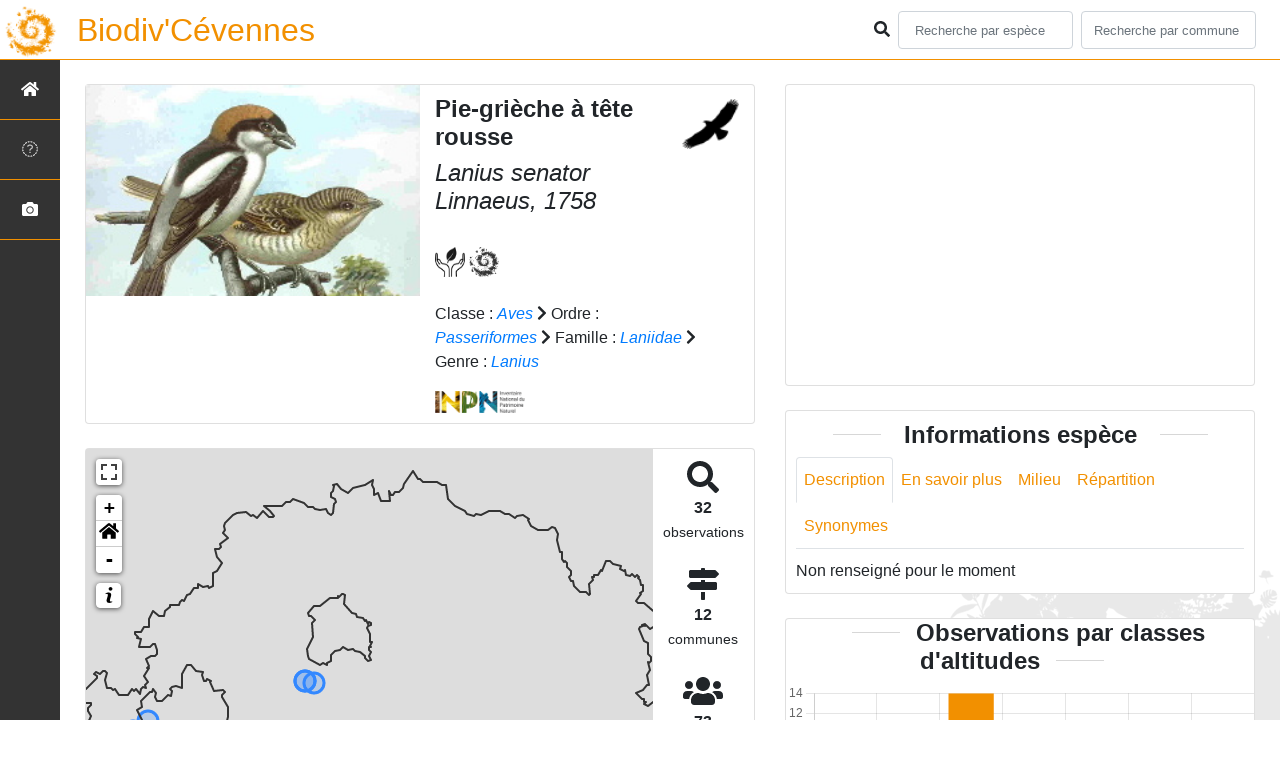

--- FILE ---
content_type: text/html; charset=utf-8
request_url: https://biodiversite.cevennes-parcnational.fr/espece/4460
body_size: 10424
content:
<!doctype html>

<html lang='fr'>

<head>
<base href="https://biodiversite.cevennes-parcnational.fr/">
    <meta name="viewport" content="width=device-width, initial-scale=1.0">

    <title>
     
    Pie-grièche à tête rousse - 
     
    Lanius senator
 | Biodiv&#39;Cévennes - Parc national des Cévennes</title>
    
    

    <!-- Jquery -->
    <script type=text/javascript src="/static/node_modules/jquery/dist/jquery.min.js"></script>
    <script type=text/javascript src="/static/node_modules/jquery-ui-dist/jquery-ui.min.js"></script>
    <script type="text/javascript" src="/static/node_modules/jquery-lazy/jquery.lazy.min.js"></script>
    <link rel="stylesheet" href="/static/node_modules/jquery-ui-dist/jquery-ui.css" />
    <!-- Bootstrap -->
    <link rel="stylesheet" href="/static/node_modules/bootstrap/dist/css/bootstrap.min.css"/>
    <script type=text/javascript src="/static/node_modules/bootstrap/dist/js/bootstrap.bundle.min.js"></script>
    <!-- Leaflet -->
    <script src="/static/node_modules/leaflet/dist/leaflet.js"></script>
    <link rel="stylesheet" href="/static/node_modules/leaflet/dist/leaflet.css" />
   
    <script src="/static/node_modules/leaflet.zoomhome/dist/leaflet.zoomhome.js"></script>
    <link rel="stylesheet" href="/static/node_modules/leaflet.zoomhome/src/css/leaflet.zoomhome.css" />

    <script src="/static/node_modules/leaflet-fullscreen/dist/Leaflet.fullscreen.min.js"></script>
    <link rel="stylesheet" href="/static/node_modules/leaflet-fullscreen/dist/leaflet.fullscreen.css" />
    <!-- Slick -->
    <script src="/static/node_modules/slick-carousel/slick/slick.min.js"></script>
    <link rel="stylesheet" href="/static/node_modules/slick-carousel/slick/slick-theme.css" />
    <link rel="stylesheet" href="/static/node_modules/slick-carousel/slick/slick.css" />
    <!-- fontawesome -->
    <script src="/static/node_modules/%40fortawesome/fontawesome-free/js/all.min.js"></script>
    <!-- CSS Application -->
    <link rel="SHORTCUT ICON" href="/static/custom/images/favicon.ico">
    <link rel="stylesheet" href="/static/css/atlas.css" />

    
    <!-- Additional assets -->
    
<!-- Bootstrap slider -->
<link rel="stylesheet"
    href="/static/node_modules/bootstrap-slider/dist/css/bootstrap-slider.min.css" />
<script
    src="/static/node_modules/bootstrap-slider/dist/bootstrap-slider.min.js"></script>
<!-- Bootstrap switch -->
<script type="text/javascript"
    src="/static/node_modules/bootstrap-switch/dist/js/bootstrap-switch.js"></script>
<link rel="stylesheet" href="/static/node_modules/bootstrap-switch/dist/css/bootstrap3/bootstrap-switch.min.css" />
<!-- Leaflet marker cluster -->
<script src="/static/node_modules/leaflet.markercluster/dist/leaflet.markercluster.js"></script>
<link rel="stylesheet" href="/static/node_modules/leaflet.markercluster/dist/MarkerCluster.css" />
<link rel="stylesheet" href="/static/node_modules/leaflet.markercluster/dist/MarkerCluster.Default.css" />
<!-- Leaflet snogylop -->
<script src="/static/node_modules/leaflet.snogylop/src/leaflet.snogylop.js"></script>
<!-- ChartJS -->
<script src="/static/node_modules/chart.js/dist/chart.min.js"></script>

<!-- Lightbox -->
<link href="/static/node_modules/lightbox2/dist/css/lightbox.min.css" rel="stylesheet" />
<link rel="stylesheet" href="/static/css/ficheEspece.css" />

    <link rel="stylesheet" href="/static/custom/custom.css"/>
    
</head>

<body>
<header id="navbar">
    

<script type="text/javascript"> 
    var language = '' ;
</script>


<link href="https://cdnjs.cloudflare.com/ajax/libs/flag-icon-css/3.1.0/css/flag-icon.min.css" rel="stylesheet">
    <nav class="navbar navbar-expand-md navbar-light fixed-top bg-light" role="navigation">
        <a class="navbar-brand" href="/">
            <img class="logoStructure" src="/static/custom/images/logo-structure.png"/>
        </a>
        <a class="navbar-brand titreAppli" href="/">Biodiv&#39;Cévennes</a>
        <button class="navbar-toggler" type="button" data-toggle="collapse" data-target="#navbarSupportedContent"
                aria-controls="navbarSupportedContent" aria-expanded="false" aria-label="Toggle navigation">
            <span class="navbar-toggler-icon"></span>
        </button>

            <div class="collapse navbar-collapse" id="navbarSupportedContent">
            <div class="navbar-nav mr-auto">
            </div>
            <div class="form-inline my-2 my-lg-0">
                <div class="mr-sm-2">
                    <i class="fas fa-search form-control-feedback"></i>
                </div>
                <form method="POST" action="" id='searchFormTaxons' role="search">
                    <div class="form-group has-feedback">
                        <input id="searchTaxons" type="text" class="form-control mr-sm-2 ajax-search small-placeholder"
                               placeholder="Recherche par espèce&nbsp;&nbsp;&nbsp;" loading="false" style="width: 175px;"  />

                    </div>
                    <input id="hiddenInputTaxons" type="hidden"name="cd_ref"/>
                </form>

                <form class="form-inline my-2 my-lg-0" method="POST"
                      onsubmit="completeAction('#searchFormCommunes', hiddenInputCommunes)" id='searchFormCommunes'
                      action=""
                      role="search">
                    <div class="form-group has-feedback">
                        <input id="searchCommunes" type="text" style="width: 175px;"
                               class="form-control mr-sm-2 ajax-search small-placeholder"
                               placeholder="Recherche par commune&nbsp;&nbsp;&nbsp;">
                    </div>
                    <input id="hiddenInputCommunes" type="hidden" name="insee">
                </form>
                <!--- Languages button and dropdown displaid if MULTILINGUAL is True-->
                
                
                
            </div>
        </div>

    </nav>


</header>

<sidebar id="sideBar">
    <ul id="sidebar_menu" class="sidebar-nav">
    <a href="/" id="menu-toggle" data-toggle="tooltip"
       data-original-title="Retour à l'accueil" data-placement="right">
        <li class="sidebar-brand"><span id="main_icon" class="fa fa-home"></span></li>
    </a>
    
        
            <a href="/presentation" data-toggle="tooltip"
               data-original-title="Présentation de l&#39;atlas" data-placement="right">
                <li class="sidebar-brand"><span class="fas glyphicon-question-sign"></span></li>
            </a>
        
    
    
    <a href="/photos" data-toggle="tooltip" data-original-title="Galerie photos"
       data-placement="right">
        <li class="sidebar-brand"><span class="fa fa-camera"></span></li>
    </a>


</ul>
</sidebar>
<main class="d-flex">

    <div class="container-fluid" id="page">
        
            
        
        
    <div class="container-fluid">
        <div class="row">
            <!--Left row-->
            <div class="col-lg-7 col-md-8 col-sm-12 col-xs-12">
                
    <div class="card mt-4" id="identityCard">
        <div class="row" id="rowIdentity">
            
                <!-- Si il y a une photo principale -->
                <div class="col-12 col-sm-6" id="imgCol">
                    <div class="imgWrapper">
                        <span class="fas fa-search" id="zoomPhotos"></span>
                        <a href="https://commons.wikimedia.org/wiki/Special:FilePath/Woodchat.jpg" data-lightbox="imageSet"
                           data-title="Woodchat.jpg &copy; Commons"
                        >
                            
                                
                            
                            <img id="mainImg" src="https://appli.cevennes-parcnational.net/geonature/api/taxhub/api/tmedias/thumbnail/401?h=500"
                                 style="width:100%;"
                                 alt="Woodchat.jpg &copy; Commons">
                            <p class="imgDescription main">
                                Woodchat.jpg<br />
                                
                                &copy; Commons
                                
                                    - CC-PD-Mark; PD-old-100-1923
                                
                                
                                    - Wikimedia Commons
                                
                            </p>
                        </a>
                    </div>
                </div>
                <div class="col-lg-6 col-md-6 col-sm-6 col-xs-12" id="taxonIdentity">
            
            <div id="groupLogoCol">
                <a href="/groupe/Oiseaux">
                    <img
                        class="INPNgroup"
                        src="/static/images/picto_Oiseaux.png"
                        alt="Oiseaux" data-toggle="tooltip"
                        data-original-title="Oiseaux" data-placement="right">
                </a>
            </div>
            <div id="taxonName">
                
                    <h4 class="strong"> Pie-grièche à tête rousse </h4>
                    <h4><i><i>Lanius senator</i> Linnaeus, 1758 </i></h4>
                
                
                    <br/>
                    <a href="https://inpn.mnhn.fr/espece/cd_nom/4460/tab/statut"
                       target="_blank">
                        <img class="caractEspece" width="100px"
                             src="/static/images/logo_protection.png"
                             data-toggle="tooltip"
                             data-original-title="Ce taxon a un statut de protection"
                             data-placement="right"></a>
                
                
                    <img
                            class="caractEspece"
                            width="130px"
                            src="/static/custom/images/picto_enjeux_conservation.png"
                            data-toggle="tooltip"
                            data-original-title="Espèce présentant un fort enjeu de conservation au niveau du territoire"
                            data-placement="right">
                

                <div id="taxonomy">
                    
                        Classe :
                        <i>
                            
                                <a href="/liste/185961"><i>Aves</i></a>

                            
                        </i>
                        
                            <span class="fas fa-chevron-right"> </span>
                        
                    
                        Ordre :
                        <i>
                            
                                <a href="/liste/186103"><i>Passeriformes</i></a>

                            
                        </i>
                        
                            <span class="fas fa-chevron-right"> </span>
                        
                    
                        Famille :
                        <i>
                            
                                <a href="/liste/186110"><i>Laniidae</i></a>

                            
                        </i>
                        
                            <span class="fas fa-chevron-right"> </span>
                        
                    
                        Genre :
                        <i>
                            
                                <a href="/espece/193841"><i>Lanius</i></a>
                            
                        </i>
                        
                    
                </div>

                <div id="inpnLink">
                    <a href='https://inpn.mnhn.fr/espece/cd_nom/4460' target="_blank">
                        <img width="90px" src="/static/images/logo_inpn.png"
                             data-toggle="tooltip" data-original-title="Voir la fiche espèce INPN"
                             data-placement="right">
                    </a>
                </div>

                
            </div>
            </div>
            </div>
        </div>

                
    <div class="card mt-4" id="mapPanel mt-4">
        <div class="row">
            <div class="col-sm-10" id="mapContainer">
                <div id="map">
                    <img id="loadingGif" src="">
                    
    <div id="loaderSpinner" class="spinner-grow text-primary" style="width: 3rem; height: 3rem;" role="status">
        <span class="sr-only">Chargement...</span>
    </div>

                </div>
            </div>
            <div class="col-sm-2" id="mapStat">
                <ul>
                    <li>
                        <i class="fas fa-search fa-2x"></i> </br>
                        <b>32</b></br>
                        <span style="font-size: 0.90rem">observations</span>
                    </li>
                    <li>
                        <i class="fas fa-map-signs fa-2x"></i> <br/>
                        <b>12</b><br/>
                        <span style="font-size: 0.90rem">communes</span>
                    </li>
                    <li>
                        <i class="fas fa-users fa-2x"></i> <br/>
                        <b>73</b> <br/>
                        <span style="font-size: 0.90rem">observateurs</span>
                        
                        <br/>
                        <b>1 </b> <br/>
                        <span style="font-size: 0.90rem">organisme</span>
                        
                    </li>
                    <li id="firstObs" class="pointer">
                        <i class="fas fa-search fa-2x"></i> <br/>
                        <span style="font-size: 0.90rem">Première observation</span><br/><b>1972</b>
                    </li>
                    <li id="lastObs" class="pointer">
                        <i class="far fa-clock fa-2x"></i> <br/>
                        <span style="font-size: 0.90rem">Dernière observation</span><br/><b>2023</b>
                    </li>
                </ul>
            </div>
        </div>
    </div>

                
    <div class="card mt-4" id="otherInformationsPanel">
        <div class="row" id="otherInformations">
            <ul class="nav nav-tabs">
                
                    <li class="nav-item"><a data-toggle="tab" class="nav-link active" href="#communes">
                        <b>12</b> communes</a>
                    </li>
                

                
                    <li class="nav-item">
                        <a class="nav-link" data-toggle="tab" href="#organisms">
                            <b>1 </b> organisme
                        </a>
                </li>
                

                
                    <li class="nav-item"><a class="nav-link" data-toggle="tab" href="#observateurs">
                        <b>73 </b> observateurs
                    </a></li>
                
            </ul>


            <div class="tab-content" style="width:100%;">
                 <!-- municipality tab-->
                
                
                    <div id="communes" class="tab-pane fade show active">
                
                <p>
                    
                        <a href="/commune/30025">Aumessas</a>
                        
                            -
                        
                    
                        <a href="/commune/30105">Dourbies</a>
                        
                            -
                        
                    
                        <a href="/commune/48061">Florac Trois Rivières</a>
                        
                            -
                        
                    
                        <a href="/commune/48065">Fraissinet-de-Fourques</a>
                        
                            -
                        
                    
                        <a href="/commune/48069">Gatuzières</a>
                        
                            -
                        
                    
                        <a href="/commune/48074">Hures-la-Parade</a>
                        
                            -
                        
                    
                        <a href="/commune/48088">La Malène</a>
                        
                            -
                        
                    
                        <a href="/commune/48141">Mas-Saint-Chély</a>
                        
                            -
                        
                    
                        <a href="/commune/48096">Meyrueis</a>
                        
                            -
                        
                    
                        <a href="/commune/48136">Saint-André-de-Lancize</a>
                        
                            -
                        
                    
                        <a href="/commune/48176">Saint-Pierre-des-Tripiers</a>
                        
                            -
                        
                    
                        <a href="/commune/48193">Vebron</a>
                        
                    
                </p>
                </div>

                <!--- oberservers tab-->
                
                    <div id="observateurs" class="tab-pane fade">
                        
                            Alcaix Gérard
                            
                                -
                            
                        
                            Anglio Gregory
                            
                                -
                            
                        
                            Balsan Raphaël
                            
                                -
                            
                        
                            Becquart Claire
                            
                                -
                            
                        
                            Benoist Georges
                            
                                -
                            
                        
                            Berbon Philippe
                            
                                -
                            
                        
                            Bernier Bernard
                            
                                -
                            
                        
                            Besnard Sylvie
                            
                                -
                            
                        
                            Bonnet Jean
                            
                                -
                            
                        
                            Breton
                            
                                -
                            
                        
                            Bussiere Jérome
                            
                                -
                            
                        
                            Citoleux Jacques
                            
                                -
                            
                        
                            Costes Geraldine
                            
                                -
                            
                        
                            Cuénin Christophe
                            
                                -
                            
                        
                            Debussche Max
                            
                                -
                            
                        
                            Delvare Gérard
                            
                                -
                            
                        
                            Descaves Bruno
                            
                                -
                            
                        
                            Descaves Sandrine
                            
                                -
                            
                        
                            Destre Rémi
                            
                                -
                            
                        
                            Digier Marion
                            
                                -
                            
                        
                            Duvallet Gerard
                            
                                -
                            
                        
                            Fabre Jean-marie
                            
                                -
                            
                        
                            Feutry Sébastien
                            
                                -
                            
                        
                            Galouchi Rachida
                            
                                -
                            
                        
                            Garnier Jean
                            
                                -
                            
                        
                            Garrevoet Theo
                            
                                -
                            
                        
                            Granier Nicolas
                            
                                -
                            
                        
                            Guillosson Elisabeth
                            
                                -
                            
                        
                            Guillosson Tristan
                            
                                -
                            
                        
                            Guyot Emile
                            
                                -
                            
                        
                            Hebrard Jp
                            
                                -
                            
                        
                            Hugonnet Serge
                            
                                -
                            
                        
                            Jamier Myriam
                            
                                -
                            
                        
                            Jonard Aymeric
                            
                                -
                            
                        
                            Kocher François
                            
                                -
                            
                        
                            Lacroix André
                            
                                -
                            
                        
                            Lafon Nicolas
                            
                                -
                            
                        
                            Lebeau Irène
                            
                                -
                            
                        
                            Lemaitre Olivier
                            
                                -
                            
                        
                            Lemonnier Michèle
                            
                                -
                            
                        
                            Malafosse Isabelle
                            
                                -
                            
                        
                            Maldès Jean-michel
                            
                                -
                            
                        
                            Martin Patrice
                            
                                -
                            
                        
                            Mauvais M
                            
                                -
                            
                        
                            Meeus Guido
                            
                                -
                            
                        
                            Michel Bruno
                            
                                -
                            
                        
                            Mossot Michèle
                            
                                -
                            
                        
                            Nappee Christian
                            
                                -
                            
                        
                            Noel Pierre
                            
                                -
                            
                        
                            Passet Thierry
                            
                                -
                            
                        
                            Petermann Pierre
                            
                                -
                            
                        
                            Pianalto Sylvie
                            
                                -
                            
                        
                            Pierkot Bernard
                            
                                -
                            
                        
                            Pistelli Janine
                            
                                -
                            
                        
                            Plombat Jean-victor
                            
                                -
                            
                        
                            Poisson Francis
                            
                                -
                            
                        
                            Ponel Philippe
                            
                                -
                            
                        
                            Prasil Vincent
                            
                                -
                            
                        
                            Ravel Pascal
                            
                                -
                            
                        
                            Ricau Bernard
                            
                                -
                            
                        
                            Rombaut Cyril
                            
                                -
                            
                        
                            Rousset Christian
                            
                                -
                            
                        
                            Saran Hervé
                            
                                -
                            
                        
                            Seon Jean
                            
                                -
                            
                        
                            Streito Jean-claude
                            
                                -
                            
                        
                            Szpajdel Christophe
                            
                                -
                            
                        
                            Talhoet Samuel
                            
                                -
                            
                        
                            Thelot Jean-pierre
                            
                                -
                            
                        
                            Timonoz T
                            
                                -
                            
                        
                            Torreilles Gérard
                            
                                -
                            
                        
                            Van Esbroeck Jacques Et Josette
                            
                                -
                            
                        
                            Verdier P
                            
                                -
                            
                        
                            Warnotte Claude
                            
                        
                    </div>
                

                
                <!-- organism tab -->
                    <div id="organisms" class="tab-pane fade flex-grow-1">
                        <ul class="list-group w-100">
                            
                                <li id="organismListItem" class="media border-bottom p-2"
                                    id_organism="Parc National des Cévennes">
                                <div class="pictoImgList mr-2" data-toggle="tooltip" data-original-title=""
                                 data-placement="right">
                                    <span class="float-right"></span>
                                    <div class="pictoImgList mr-2" data-toggle="tooltip" data-original-title=""
                                    data-placement="right">
                                        
                                            
                                            <a href="https://www.cevennes-parcnational.fr/fr" target="_blank">
                                                <img class="mx-auto d-block" src="https://www.cevennes-parcnational.fr/themes/pnx/pnc/logo.png" style='width:100px'>
                                            </a>
                                            
                                        
                                    </div>
                                </div>

                                <div class="media-body">
                                    <span class="float-right"></span>
                                    <h5 class="mt-0 mb-1 ">
                                        <span id="name"><b>Parc National des Cévennes</b></span>
                                    </h5>

                                    <strong>Participation à 
                                        32
                                        
                                            Observations
                                        
                                    </strong>
                                    <br>Part d'aide à la prospection : <strong>100.00 %</strong>
                                    <br>
                                    <br>
                                    <span class="float-right">
                                        <h3><a class="badge badge-primary" href="/organism/2"
                                            data-toggle="tooltip"  style="color: white;"
                                            title="Voir la fiche organisme" data-placement="left">
                                         <i class="fas fa-list fa-fw"></i> Fiche organisme</i>
                                        </a></h3>
                                    </span>

                                </div>
                            
                        </ul>
                    </div>
                

            </div>

            </div>
        </div>

            </div>

            <!--Right row-->
            <div class="col-lg-5 col-md-5 col-sm-12 col-xs-12">
                
                    
    <div class="card mt-4">
        <div id="fixed" class="carousel slide" data-ride="carousel" data-interval="false">
            <!-- Indicators -->
            <ol class="carousel-indicators">
                
                    
                        <li data-target="#fixed" data-slide-to="0" class="active"></li>
                    
                
                    
                        <li data-target="#fixed" data-slide-to="1"></li>
                    
                
                    
                        <li data-target="#fixed" data-slide-to="2"></li>
                    
                
                    
                        <li data-target="#fixed" data-slide-to="3"></li>
                    
                
            </ol>

            <!-- Wrapper for slides -->
            <div class="carousel-inner">
                
                    
                        <div class="carousel-item active">
                    

                
                    
                
                <a href="https://taxref.mnhn.fr/api/media/download/inpn/179312" data-lightbox="imageSet" data-title="&lt;i&gt;Lanius senator&lt;/i&gt; Linnaeus, 1758
                                
                                &copy; Johann Cousinard
                                
                                - CC BY-NC-SA
                                
                                
                                - INPN
                                
                                ">
                    <div class="slider-size" style="background-image: url(https://appli.cevennes-parcnational.net/geonature/api/taxhub/api/tmedias/thumbnail/10052?h=500)"
                         alt="&lt;i&gt;Lanius senator&lt;/i&gt; Linnaeus, 1758 &copy; Johann Cousinard">
                        <div class="carousel-caption">
                            <i>Lanius senator</i> Linnaeus, 1758 &copy; Johann Cousinard
                            
                                - CC BY-NC-SA
                            
                        </div>
                    </div>
                </a>
                </div>
                
                    
                        <div class="carousel-item">
                    

                
                    
                
                <a href="https://taxref.mnhn.fr/api/media/download/inpn/137019" data-lightbox="imageSet" data-title="&lt;i&gt;Lanius senator&lt;/i&gt; Linnaeus, 1758
                                
                                &copy; J. LAIGNEL
                                
                                - CC BY-NC-SA
                                
                                
                                - INPN
                                
                                ">
                    <div class="slider-size" style="background-image: url(https://appli.cevennes-parcnational.net/geonature/api/taxhub/api/tmedias/thumbnail/10053?h=500)"
                         alt="&lt;i&gt;Lanius senator&lt;/i&gt; Linnaeus, 1758 &copy; J. LAIGNEL">
                        <div class="carousel-caption">
                            <i>Lanius senator</i> Linnaeus, 1758 &copy; J. LAIGNEL
                            
                                - CC BY-NC-SA
                            
                        </div>
                    </div>
                </a>
                </div>
                
                    
                        <div class="carousel-item">
                    

                
                    
                
                <a href="https://taxref.mnhn.fr/api/media/download/inpn/101662" data-lightbox="imageSet" data-title="&lt;i&gt;Lanius senator&lt;/i&gt; Linnaeus, 1758
                                
                                &copy; J.P. Siblet
                                
                                - CC BY-NC-SA
                                
                                
                                - INPN
                                
                                ">
                    <div class="slider-size" style="background-image: url(https://appli.cevennes-parcnational.net/geonature/api/taxhub/api/tmedias/thumbnail/10054?h=500)"
                         alt="&lt;i&gt;Lanius senator&lt;/i&gt; Linnaeus, 1758 &copy; J.P. Siblet">
                        <div class="carousel-caption">
                            <i>Lanius senator</i> Linnaeus, 1758 &copy; J.P. Siblet
                            
                                - CC BY-NC-SA
                            
                        </div>
                    </div>
                </a>
                </div>
                
                    
                        <div class="carousel-item">
                    

                
                    
                
                <a href="https://commons.wikimedia.org/wiki/Special:FilePath/Lanius%20senator01%20new.jpg" data-lightbox="imageSet" data-title="Lanius senator01 new.jpg
                                
                                &copy; &lt;ul&gt;
&lt;li&gt;&lt;a href=&#34;http://commons.wikimedia.org/wiki/File:Lanius_senator01.jpg&#34; title=&#34;File:Lanius senator01.jpg&#34;&gt;Lanius_senator01.jpg&lt;/a&gt;: chausinho&lt;/li&gt;
&lt;li&gt;derivative work: &lt;a href=&#34;http://commons.wikimedia.org/wiki/User:Bogbumper&#34; title=&#34;User:Bogbumper&#34;&gt;Bogbumper&lt;/a&gt; (&lt;a href=&#34;http://commons.wikimedia.org/wiki/User_talk:Bogbumper&#34; title=&#34;User talk:Bogbumper&#34;&gt;&lt;span class=&#34;signature-talk&#34;&gt;talk&lt;/span&gt;&lt;/a&gt;)&lt;/li&gt;
&lt;/ul&gt;
                                
                                - CC-BY-SA-2.0
                                
                                
                                - Wikimedia Commons
                                
                                ">
                    <div class="slider-size" style="background-image: url(https://appli.cevennes-parcnational.net/geonature/api/taxhub/api/tmedias/thumbnail/400?h=500)"
                         alt="Lanius senator01 new.jpg &copy; Lanius_senator01.jpg: chausinho derivative work: Bogbumper (talk)">
                        <div class="carousel-caption">
                            Lanius senator01 new.jpg &copy; Lanius_senator01.jpg: chausinho derivative work: Bogbumper (talk)
                            
                                - CC-BY-SA-2.0
                            
                        </div>
                    </div>
                </a>
                </div>
                
                </div>

                <!-- Controls -->
                <a class="carousel-control-prev" href="javascript:void(0)" data-slide="prev"
                   data-target="#fixed">
                    <span class="carousel-control-prev-icon" aria-hidden="true"></span>
                    <span class="sr-only">Previous</span>
                </a>
                <a class="carousel-control-next" href="javascript:void(0)" data-slide="next"
                   data-target="#fixed">
                    <span class="carousel-control-next-icon" aria-hidden="true"></span>
                    <span class="sr-only">Next</span>
                </a>
            </div>
        </div>

                


                


<div class="card mt-4" id="blocInfos">
    <h4 class="title-bar center">
        <strong>Informations espèce</strong>
    </h4>
    <ul class="nav nav-tabs">
        <li class="nav-item"><a class="nav-link active" data-toggle="tab" href="#description">Description</a>
        </li>
        
        <li><a class="nav-link" data-toggle="tab" href="#commentaire">En savoir plus</a></li>
        
        <li class="nav-item"><a class="nav-link" data-toggle="tab" href="#milieu">Milieu</a></li>
        <li class="nav-item"><a class="nav-link" data-toggle="tab" href="#chorologie">Répartition</a></li>
        <li class="nav-item"><a class="nav-link" data-toggle="tab" href="#synonymes">Synonymes</a></li>
    </ul>

    <div class="tab-content">
        <div id="description" class="tab-pane fade show active">
            
            Non renseigné pour le moment
            
        </div>
        
        <div id="commentaire" class="tab-pane fade">
            La Pie-grièche à tête rousse est une estivante nicheuse en Europe méridionale et en Asie mineure qui
s’en va hiverner en Afrique subsaharienne au nord de l’équateur. Ses populations sont donc strictement
migratrices et, en France, en nidification, elle est surtout présente sur le pourtour méditerranéen, plus
sporadique à l’ouest et dans le centre du pays jusqu’au nord-est. Bien que ne montant guère en altitude,
sous nos climats, il semble qu’elle ait été plus commune dans les décennies passées : Meylan (1933) la
signale à proximité de plusieurs hameaux du Causse Méjean, souvent associée au Moineau soulcie, et
retrouve même un oiseau mort sur le Mont Lozère en mai 1932 qu’il soupçonne être un migrateur. Plus
récemment, elle était connue nicheuse dans les années 1970 en Lozère (Brugière & Duval 1983) et
communément rencontrée. Depuis, les observations de cette espèce se sont raréfiées et les dernières
données de reproduction formelle sur les hauteurs de ce département datent de l’année 1977. Sur le
territoire du PNC, c’est surtout un migrateur mais quelques couples se reproduisent sur le piémont des
Cévennes. Les premiers oiseaux reviennent dans le courant de la deuxième quinzaine d’avril, cinq
données après le 15 avril, avec une date précoce le 13 avril 2016 à Finiels, sur les pentes méridionales
du Mont Lozère. La présence de l’espèce est sporadique sur l’ensemble du territoire et il est difficile de
distinguer les oiseaux en migration d’éventuels reproducteurs locaux qui pourraient rester discrets
dans le courant de la belle saison. Cependant, la plus grande fréquence des contacts en mai laisse
supposer un léger flux de migrateurs et la présence de juin à août est sans doute révélatrice de couples
reproducteurs ou de tentatives de reproduction ici ou là. La nidification de l’espèce est encore
soupçonnée sur le Causse Méjean en 1994 : une femelle avec une plaque incubatrice est capturée le 20
juin à Drigas (Destre et coll. 2000). Elle n’est prouvée que dans les basses vallées et collines cévenoles :
anciennement, à Robiac-Rochessadoule près de Bessèges le 16 juillet 1988 (couples avec juvéniles), et
plus récemment le 10 août 2005 près du Vigan (4 adultes et 5 jeunes), le 15 août 2007 à Molières-
Cavaillac (1 couple nourrissant 2 juvéniles), le 10 juillet 2011 aux Mages (couple nourrissant 2 jeunes)
et le 07 août suivant au même endroit, des adultes et juvéniles encore présents. Courant août, l’espèce
s’éclipse discrètement, sans passage postnuptial notable, et le 24 août, en 1997 près de l’aven Armand
et en 2012 au mont Gargo sur le Causse Méjean, constitue la dernière date de présence de l’espèce.
Aucune autre donnée de reproduction n’a été signalée dans la dernière décennie écoulée laissant
120
entrevoir une régression très nette de cette espèce qui n’a fait que s’amplifier au cours des années
passées.
        </div>
        
        <div id="milieu" class="tab-pane fade">
            
            Pelouses | Prairies
            
        </div>
        <div id="chorologie" class="tab-pane fade">
            
            Non renseigné pour le moment
            
        </div>
        <div id="synonymes" class="tab-pane fade">
            
            Pas de synonymes pour ce taxon
            
        </div>
    </div>
</div>


                

                
    <div class="card mt-4" id="graphBloc">
        <h4 class="title-bar title-spaced center strong">Observations par classes d'altitudes</h4>
        <div class="chart-container" style="position: relative; height:200px; width:100%">
            <canvas id="altiChart"></canvas>
        </div>
        <h4 class="title-bar title-spaced center strong">Observations mensuelles</h4>
        <div class="chart-container" style="position: relative; height:200px; width:100%">
            <canvas id="monthChart"></canvas>
        </div>
    </div>

            </div>
        </div>
    <div>


    </div>
</main>


    <footer>
            
    <!-- Script Google Analytics -->
    <script>
      (function(i,s,o,g,r,a,m){i['GoogleAnalyticsObject']=r;i[r]=i[r]||function(){
      (i[r].q=i[r].q||[]).push(arguments)},i[r].l=1*new Date();a=s.createElement(o),
      m=s.getElementsByTagName(o)[0];a.async=1;a.src=g;m.parentNode.insertBefore(a,m)
      })(window,document,'script','https://www.google-analytics.com/analytics.js','ga');

      ga('create', 'UA-73548131-6', 'auto');
      ga('send', 'pageview');
    </script>
    
    
<!-- Matomo -->
<script>
  var _paq = window._paq = window._paq || [];
  /* tracker methods like "setCustomDimension" should be called before "trackPageView" */
  _paq.push(['trackPageView']);
  _paq.push(['enableLinkTracking']);
  (function() {
    var u="//stats.cevennes-parcnational.net/";
    _paq.push(['setTrackerUrl', u+'matomo.php']);
    _paq.push(['setSiteId', '4']);
    var d=document, g=d.createElement('script'), s=d.getElementsByTagName('script')[0];
    g.async=true; g.src=u+'matomo.js'; s.parentNode.insertBefore(g,s);
  })();
</script>
<!-- End Matomo Code -->


    </footer>


</body>


    <script>
        var configuration = {"AFFICHAGE_DERNIERES_OBS": true, "AFFICHAGE_EN_CE_MOMENT": true, "AFFICHAGE_FOOTER": true, "AFFICHAGE_INTRODUCTION": true, "AFFICHAGE_LOGOS_HOME": true, "AFFICHAGE_MAILLE": false, "AFFICHAGE_NOUVELLES_ESPECES": true, "AFFICHAGE_RANG_STAT": true, "AFFICHAGE_RECHERCHE_AVANCEE": false, "AFFICHAGE_STAT_GLOBALES": true, "ATTR_AUDIO": 5, "ATTR_CHOROLOGIE": 103, "ATTR_COMMENTAIRE": 101, "ATTR_DAILYMOTION": 8, "ATTR_DESC": 100, "ATTR_LIEN": 3, "ATTR_MAIN_PHOTO": 1, "ATTR_MILIEU": 102, "ATTR_OTHER_PHOTO": 2, "ATTR_PDF": 4, "ATTR_VIDEO_HEBERGEE": 6, "ATTR_VIMEO": 9, "ATTR_YOUTUBE": 7, "AVAILABLE_LANGUAGES": {"en": {"flag_icon": "flag-icon-gb", "months": ["January", "February", "March", "April", "May", "June", "July", "August", "September", "October", "November", "December"], "name": "English"}, "fr": {"flag_icon": "flag-icon-fr", "months": ["Janvier", "F\u00e9vrier", "Mars", "Avril", "Mai", "Juin", "Juillet", "Ao\u00fbt", "Septembre", "Octobre", "Novembre", "Decembre"], "name": "Fran\u00e7ais"}, "it": {"flag_icon": "flag-icon-it", "months": ["Gennaio", "Febbraio", "Marzo", "Aprile", "Maggio", "Giugno", "Luglio", "Agosto", "Settembre", "Ottobre", "Novembre", "Dicembre"], "name": "Italiano"}}, "CUSTOM_LOGO_LINK": "", "DEFAULT_LANGUAGE": "fr", "DISPLAY_OBSERVERS": true, "DISPLAY_PATRIMONIALITE": true, "GLOSSAIRE": false, "ID_GOOGLE_ANALYTICS": "UA-73548131-6", "IGNAPIKEY": "", "INTERACTIVE_MAP_LIST": true, "LIMIT_CLUSTER_POINT": 1000, "LIMIT_FICHE_LISTE_HIERARCHY": 28, "LIMIT_RANG_TAXONOMIQUE_HIERARCHIE": 13, "MAP": {"BORDERS_COLOR": "#cc7000", "BORDERS_WEIGHT": 2, "ENABLE_SCALE": true, "ENABLE_SLIDER": false, "FIRST_MAP": {"attribution": "\u0026copy; OpenStreetMap", "tileName": "Open topo map", "url": "//a.tile.opentopomap.org/{z}/{x}/{y}.png"}, "LAT_LONG": [44.25, 3.67], "MASK_STYLE": {"fill": false, "fillColor": "#020202", "fillOpacity": 0.3}, "MAX_BOUNDS": [[43.8, 3.1], [44.6, 4.65]], "MIN_ZOOM": 9, "SECOND_MAP": {"attribution": "\u0026copy; IGN", "tileName": "Sattelite", "url": "//data.geopf.fr/wmts?SERVICE=WMTS\u0026REQUEST=GetTile\u0026VERSION=1.0.0\u0026LAYER=ORTHOIMAGERY.ORTHOPHOTOS\u0026STYLE=normal\u0026FORMAT=image/jpeg\u0026TILEMATRIXSET=PM\u0026TILEMATRIX={z}\u0026TILEROW={y}\u0026TILECOL={x}"}, "STEP": 1, "ZOOM": 10}, "MULTILINGUAL": false, "NB_DAY_LAST_OBS": "15", "NB_LAST_OBS": 100, "NOM_APPLICATION": "Biodiv\u0027C\u00e9vennes", "ORGANISM_MODULE": true, "PATRIMONIALITE": {"config": {"cueillette": {"icon": "custom/images/picto_enjeux_cueillette.png", "text": "Ce taxon \u00e0 un enjeux li\u00e9 \u00e0 la cueillette pour le Parc national des C\u00e9vennes"}, "fort": {"icon": "custom/images/picto_enjeux_conservation.png", "text": "Ce taxon \u00e0 un enjeux fort pour le Parc national des C\u00e9vennes"}, "marcoeur_33": {"icon": "custom/images/picto_enjeux_foret.png", "text": "Ce taxon \u00e0 un enjeux forestier pour le Parc national des C\u00e9vennes"}, "oui": {"icon": "custom/images/picto_enjeux_conservation.png", "text": "Esp\u00e8ce pr\u00e9sentant un fort enjeu de conservation au niveau du territoire"}, "tres_fort": {"icon": "custom/images/logo_patrimonial.png", "text": "Ce taxon \u00e0 un enjeux tr\u00e8s fort pour le Parc national des C\u00e9vennes"}}, "label": "Enjeux"}, "PROTECTION": true, "RANG_STAT": [{"phylum": ["Arthropoda", "Mollusca"]}, {"phylum": ["Chordata"]}, {"regne": ["Plantae"]}], "RANG_STAT_FR": ["Faune invert\u00e9br\u00e9e", "Faune vert\u00e9br\u00e9e", "Flore"], "REDIMENSIONNEMENT_IMAGE": true, "REMOTE_MEDIAS_PATH": "https://appli.cevennes-parcnational.net/geonature/api/media/taxhub/", "REMOTE_MEDIAS_URL": "https://appli.cevennes-parcnational.net/geonature/api/media/taxhub/", "SPLIT_NOM_VERN": true, "STATIC_PAGES": {"presentation": {"order": 0, "picto": "glyphicon-question-sign", "template": "static/custom/templates/presentation.html", "title": "Pr\u00e9sentation de l\u0027atlas"}}, "STRUCTURE": "Parc national des C\u00e9vennes", "TAXHUB_URL": "https://appli.cevennes-parcnational.net/geonature/api/taxhub", "TEMPLATES_AUTO_RELOAD": true, "TEXT_LAST_OBS": "Les observations des agents ces 15 derniers jours |", "URL_APPLICATION": "https://biodiversite.cevennes-parcnational.fr/", "ZOOM_LEVEL_POINT": 11};
    </script>
    <!-- main JS -->
    <script src="/static/main.js"></script>

<script>
    
</script>

<script src="/static/node_modules/lightbox2/dist/js/lightbox.min.js"></script>

<script>
    var dataset = [{"altitude": "0-250", "value": 3}, {"altitude": "250-500", "value": 1}, {"altitude": "500-750", "value": 14}, {"altitude": "750-1000", "value": 9}, {"altitude": "1000-1250", "value": 4}, {"altitude": "1250-1500", "value": 1}, {"altitude": "1500-1750", "value": 0}];
    var months_value = [{"mois": "Janvier", "value": 0}, {"mois": "Fevrier", "value": 0}, {"mois": "Mars", "value": 0}, {"mois": "Avril", "value": 1}, {"mois": "Mai", "value": 10}, {"mois": "Juin", "value": 5}, {"mois": "Juillet", "value": 7}, {"mois": "Aout", "value": 9}, {"mois": "Septembre", "value": 0}, {"mois": "Octobre", "value": 0}, {"mois": "Novembre", "value": 0}, {"mois": "Decembre", "value": 0}];
    
    var months_name = ["Janvier", "F\u00e9vrier", "Mars", "Avril", "Mai", "Juin", "Juillet", "Ao\u00fbt", "Septembre", "Octobre", "Novembre", "Decembre"];

    
    var observationsPoint = [];
    var observationsMaille = [];
    var configuration = {"AFFICHAGE_DERNIERES_OBS": true, "AFFICHAGE_EN_CE_MOMENT": true, "AFFICHAGE_FOOTER": true, "AFFICHAGE_INTRODUCTION": true, "AFFICHAGE_LOGOS_HOME": true, "AFFICHAGE_MAILLE": false, "AFFICHAGE_NOUVELLES_ESPECES": true, "AFFICHAGE_RANG_STAT": true, "AFFICHAGE_RECHERCHE_AVANCEE": false, "AFFICHAGE_STAT_GLOBALES": true, "ATTR_AUDIO": 5, "ATTR_CHOROLOGIE": 103, "ATTR_COMMENTAIRE": 101, "ATTR_DAILYMOTION": 8, "ATTR_DESC": 100, "ATTR_LIEN": 3, "ATTR_MAIN_PHOTO": 1, "ATTR_MILIEU": 102, "ATTR_OTHER_PHOTO": 2, "ATTR_PDF": 4, "ATTR_VIDEO_HEBERGEE": 6, "ATTR_VIMEO": 9, "ATTR_YOUTUBE": 7, "AVAILABLE_LANGUAGES": {"en": {"flag_icon": "flag-icon-gb", "months": ["January", "February", "March", "April", "May", "June", "July", "August", "September", "October", "November", "December"], "name": "English"}, "fr": {"flag_icon": "flag-icon-fr", "months": ["Janvier", "F\u00e9vrier", "Mars", "Avril", "Mai", "Juin", "Juillet", "Ao\u00fbt", "Septembre", "Octobre", "Novembre", "Decembre"], "name": "Fran\u00e7ais"}, "it": {"flag_icon": "flag-icon-it", "months": ["Gennaio", "Febbraio", "Marzo", "Aprile", "Maggio", "Giugno", "Luglio", "Agosto", "Settembre", "Ottobre", "Novembre", "Dicembre"], "name": "Italiano"}}, "CUSTOM_LOGO_LINK": "", "DEFAULT_LANGUAGE": "fr", "DISPLAY_OBSERVERS": true, "DISPLAY_PATRIMONIALITE": true, "GLOSSAIRE": false, "ID_GOOGLE_ANALYTICS": "UA-73548131-6", "IGNAPIKEY": "", "INTERACTIVE_MAP_LIST": true, "LIMIT_CLUSTER_POINT": 1000, "LIMIT_FICHE_LISTE_HIERARCHY": 28, "LIMIT_RANG_TAXONOMIQUE_HIERARCHIE": 13, "MAP": {"BORDERS_COLOR": "#cc7000", "BORDERS_WEIGHT": 2, "ENABLE_SCALE": true, "ENABLE_SLIDER": false, "FIRST_MAP": {"attribution": "\u0026copy; OpenStreetMap", "tileName": "Open topo map", "url": "//a.tile.opentopomap.org/{z}/{x}/{y}.png"}, "LAT_LONG": [44.25, 3.67], "MASK_STYLE": {"fill": false, "fillColor": "#020202", "fillOpacity": 0.3}, "MAX_BOUNDS": [[43.8, 3.1], [44.6, 4.65]], "MIN_ZOOM": 9, "SECOND_MAP": {"attribution": "\u0026copy; IGN", "tileName": "Sattelite", "url": "//data.geopf.fr/wmts?SERVICE=WMTS\u0026REQUEST=GetTile\u0026VERSION=1.0.0\u0026LAYER=ORTHOIMAGERY.ORTHOPHOTOS\u0026STYLE=normal\u0026FORMAT=image/jpeg\u0026TILEMATRIXSET=PM\u0026TILEMATRIX={z}\u0026TILEROW={y}\u0026TILECOL={x}"}, "STEP": 1, "ZOOM": 10}, "MULTILINGUAL": false, "NB_DAY_LAST_OBS": "15", "NB_LAST_OBS": 100, "NOM_APPLICATION": "Biodiv\u0027C\u00e9vennes", "ORGANISM_MODULE": true, "PATRIMONIALITE": {"config": {"cueillette": {"icon": "custom/images/picto_enjeux_cueillette.png", "text": "Ce taxon \u00e0 un enjeux li\u00e9 \u00e0 la cueillette pour le Parc national des C\u00e9vennes"}, "fort": {"icon": "custom/images/picto_enjeux_conservation.png", "text": "Ce taxon \u00e0 un enjeux fort pour le Parc national des C\u00e9vennes"}, "marcoeur_33": {"icon": "custom/images/picto_enjeux_foret.png", "text": "Ce taxon \u00e0 un enjeux forestier pour le Parc national des C\u00e9vennes"}, "oui": {"icon": "custom/images/picto_enjeux_conservation.png", "text": "Esp\u00e8ce pr\u00e9sentant un fort enjeu de conservation au niveau du territoire"}, "tres_fort": {"icon": "custom/images/logo_patrimonial.png", "text": "Ce taxon \u00e0 un enjeux tr\u00e8s fort pour le Parc national des C\u00e9vennes"}}, "label": "Enjeux"}, "PROTECTION": true, "RANG_STAT": [{"phylum": ["Arthropoda", "Mollusca"]}, {"phylum": ["Chordata"]}, {"regne": ["Plantae"]}], "RANG_STAT_FR": ["Faune invert\u00e9br\u00e9e", "Faune vert\u00e9br\u00e9e", "Flore"], "REDIMENSIONNEMENT_IMAGE": true, "REMOTE_MEDIAS_PATH": "https://appli.cevennes-parcnational.net/geonature/api/media/taxhub/", "REMOTE_MEDIAS_URL": "https://appli.cevennes-parcnational.net/geonature/api/media/taxhub/", "SPLIT_NOM_VERN": true, "STATIC_PAGES": {"presentation": {"order": 0, "picto": "glyphicon-question-sign", "template": "static/custom/templates/presentation.html", "title": "Pr\u00e9sentation de l\u0027atlas"}}, "STRUCTURE": "Parc national des C\u00e9vennes", "TAXHUB_URL": "https://appli.cevennes-parcnational.net/geonature/api/taxhub", "TEMPLATES_AUTO_RELOAD": true, "TEXT_LAST_OBS": "Les observations des agents ces 15 derniers jours |", "URL_APPLICATION": "https://biodiversite.cevennes-parcnational.fr/", "ZOOM_LEVEL_POINT": 11};
    var url_limit_territory = "/static/custom/territoire.json";
    var taxonYearMin = 1972.0;
    var cd_ref = 4460;
    var nb_obs = 32;
</script>

<script src="/static/custom/maps-custom.js"></script>
<script src="/static/ficheEspece.js"></script>
<script src="/static/chart.js"></script>

<script src="/static/mapGenerator.js"></script>
<script src="/static/main.js"></script>

<script src="/static/mapPoint.js"></script>



</html>

--- FILE ---
content_type: text/css; charset=utf-8
request_url: https://biodiversite.cevennes-parcnational.fr/static/custom/custom.css
body_size: 285
content:
/* Insert your custom override CSS in this file */

:root {
  --main-color: #f29000;
  --second-color: #001c63;
  --map-maille-border-color: "black";
}

body {
    background: url(/static/custom/images/logo_bg_body.png) no-repeat bottom 60px right;
}

.navbar-light .navbar-brand {
  color: #f29000;
  font-size: 2rem;
}



#presentation-carousel .carousel-inner {
    height: 650px;
}


#presentation-carousel .carousel-control-prev,
#presentation-carousel .carousel-control-next {
    background: none;
    border: none;
}


--- FILE ---
content_type: text/plain
request_url: https://www.google-analytics.com/j/collect?v=1&_v=j102&a=569287379&t=pageview&_s=1&dl=https%3A%2F%2Fbiodiversite.cevennes-parcnational.fr%2Fespece%2F4460&ul=en-us%40posix&dt=Pie-gri%C3%A8che%20%C3%A0%20t%C3%AAte%20rousse%20-%20Lanius%20senator%20%7C%20Biodiv%27C%C3%A9vennes%20-%20Parc%20national%20des%20C%C3%A9vennes&sr=1280x720&vp=1280x720&_u=IEBAAEABAAAAACAAI~&jid=1599601031&gjid=402043858&cid=2110877236.1763189093&tid=UA-73548131-6&_gid=894764018.1763189093&_r=1&_slc=1&z=1836117119
body_size: -457
content:
2,cG-L74H6HHPQ5